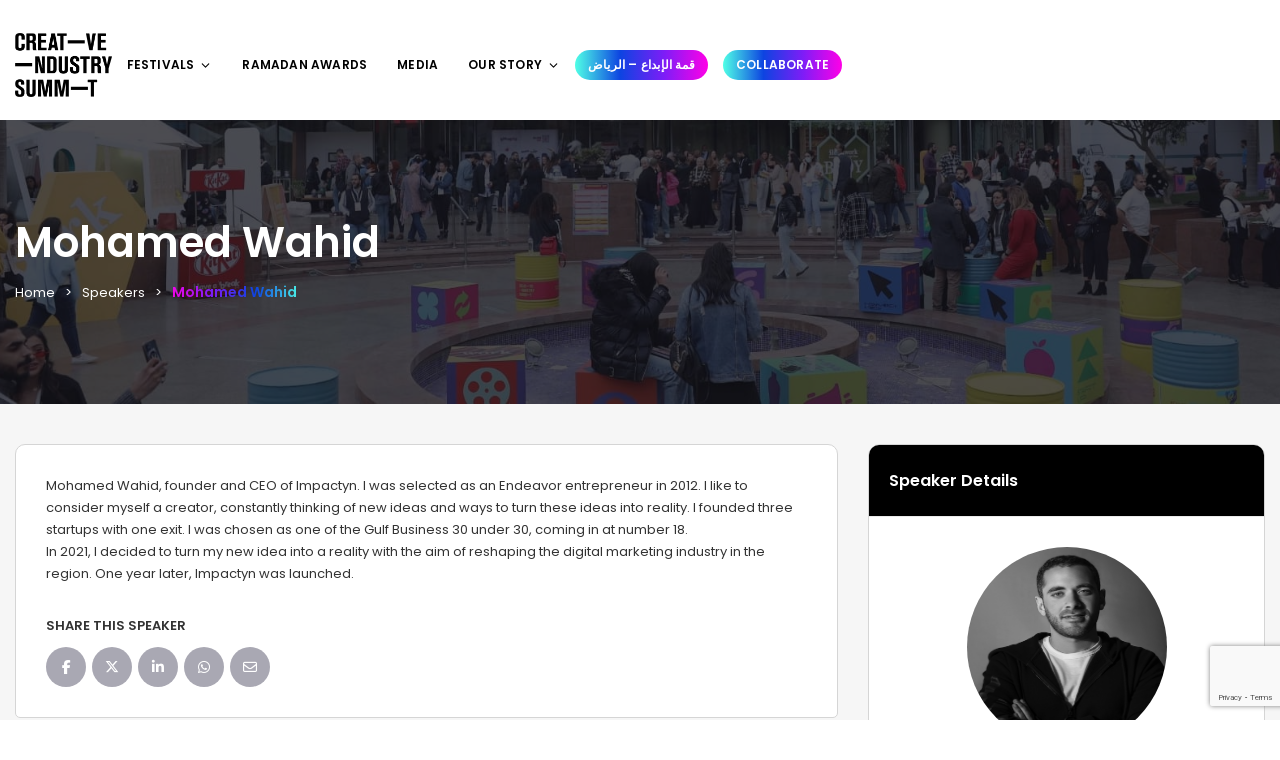

--- FILE ---
content_type: text/html; charset=utf-8
request_url: https://www.google.com/recaptcha/api2/anchor?ar=1&k=6LeucpYpAAAAAACQp2pwaMUyvkF1pDaHOSVIAR5A&co=aHR0cHM6Ly9jcmVhdGl2ZWluZG1lbmEuY29tOjQ0Mw..&hl=en&v=N67nZn4AqZkNcbeMu4prBgzg&size=invisible&anchor-ms=20000&execute-ms=30000&cb=mrjgbro7g7vh
body_size: 48818
content:
<!DOCTYPE HTML><html dir="ltr" lang="en"><head><meta http-equiv="Content-Type" content="text/html; charset=UTF-8">
<meta http-equiv="X-UA-Compatible" content="IE=edge">
<title>reCAPTCHA</title>
<style type="text/css">
/* cyrillic-ext */
@font-face {
  font-family: 'Roboto';
  font-style: normal;
  font-weight: 400;
  font-stretch: 100%;
  src: url(//fonts.gstatic.com/s/roboto/v48/KFO7CnqEu92Fr1ME7kSn66aGLdTylUAMa3GUBHMdazTgWw.woff2) format('woff2');
  unicode-range: U+0460-052F, U+1C80-1C8A, U+20B4, U+2DE0-2DFF, U+A640-A69F, U+FE2E-FE2F;
}
/* cyrillic */
@font-face {
  font-family: 'Roboto';
  font-style: normal;
  font-weight: 400;
  font-stretch: 100%;
  src: url(//fonts.gstatic.com/s/roboto/v48/KFO7CnqEu92Fr1ME7kSn66aGLdTylUAMa3iUBHMdazTgWw.woff2) format('woff2');
  unicode-range: U+0301, U+0400-045F, U+0490-0491, U+04B0-04B1, U+2116;
}
/* greek-ext */
@font-face {
  font-family: 'Roboto';
  font-style: normal;
  font-weight: 400;
  font-stretch: 100%;
  src: url(//fonts.gstatic.com/s/roboto/v48/KFO7CnqEu92Fr1ME7kSn66aGLdTylUAMa3CUBHMdazTgWw.woff2) format('woff2');
  unicode-range: U+1F00-1FFF;
}
/* greek */
@font-face {
  font-family: 'Roboto';
  font-style: normal;
  font-weight: 400;
  font-stretch: 100%;
  src: url(//fonts.gstatic.com/s/roboto/v48/KFO7CnqEu92Fr1ME7kSn66aGLdTylUAMa3-UBHMdazTgWw.woff2) format('woff2');
  unicode-range: U+0370-0377, U+037A-037F, U+0384-038A, U+038C, U+038E-03A1, U+03A3-03FF;
}
/* math */
@font-face {
  font-family: 'Roboto';
  font-style: normal;
  font-weight: 400;
  font-stretch: 100%;
  src: url(//fonts.gstatic.com/s/roboto/v48/KFO7CnqEu92Fr1ME7kSn66aGLdTylUAMawCUBHMdazTgWw.woff2) format('woff2');
  unicode-range: U+0302-0303, U+0305, U+0307-0308, U+0310, U+0312, U+0315, U+031A, U+0326-0327, U+032C, U+032F-0330, U+0332-0333, U+0338, U+033A, U+0346, U+034D, U+0391-03A1, U+03A3-03A9, U+03B1-03C9, U+03D1, U+03D5-03D6, U+03F0-03F1, U+03F4-03F5, U+2016-2017, U+2034-2038, U+203C, U+2040, U+2043, U+2047, U+2050, U+2057, U+205F, U+2070-2071, U+2074-208E, U+2090-209C, U+20D0-20DC, U+20E1, U+20E5-20EF, U+2100-2112, U+2114-2115, U+2117-2121, U+2123-214F, U+2190, U+2192, U+2194-21AE, U+21B0-21E5, U+21F1-21F2, U+21F4-2211, U+2213-2214, U+2216-22FF, U+2308-230B, U+2310, U+2319, U+231C-2321, U+2336-237A, U+237C, U+2395, U+239B-23B7, U+23D0, U+23DC-23E1, U+2474-2475, U+25AF, U+25B3, U+25B7, U+25BD, U+25C1, U+25CA, U+25CC, U+25FB, U+266D-266F, U+27C0-27FF, U+2900-2AFF, U+2B0E-2B11, U+2B30-2B4C, U+2BFE, U+3030, U+FF5B, U+FF5D, U+1D400-1D7FF, U+1EE00-1EEFF;
}
/* symbols */
@font-face {
  font-family: 'Roboto';
  font-style: normal;
  font-weight: 400;
  font-stretch: 100%;
  src: url(//fonts.gstatic.com/s/roboto/v48/KFO7CnqEu92Fr1ME7kSn66aGLdTylUAMaxKUBHMdazTgWw.woff2) format('woff2');
  unicode-range: U+0001-000C, U+000E-001F, U+007F-009F, U+20DD-20E0, U+20E2-20E4, U+2150-218F, U+2190, U+2192, U+2194-2199, U+21AF, U+21E6-21F0, U+21F3, U+2218-2219, U+2299, U+22C4-22C6, U+2300-243F, U+2440-244A, U+2460-24FF, U+25A0-27BF, U+2800-28FF, U+2921-2922, U+2981, U+29BF, U+29EB, U+2B00-2BFF, U+4DC0-4DFF, U+FFF9-FFFB, U+10140-1018E, U+10190-1019C, U+101A0, U+101D0-101FD, U+102E0-102FB, U+10E60-10E7E, U+1D2C0-1D2D3, U+1D2E0-1D37F, U+1F000-1F0FF, U+1F100-1F1AD, U+1F1E6-1F1FF, U+1F30D-1F30F, U+1F315, U+1F31C, U+1F31E, U+1F320-1F32C, U+1F336, U+1F378, U+1F37D, U+1F382, U+1F393-1F39F, U+1F3A7-1F3A8, U+1F3AC-1F3AF, U+1F3C2, U+1F3C4-1F3C6, U+1F3CA-1F3CE, U+1F3D4-1F3E0, U+1F3ED, U+1F3F1-1F3F3, U+1F3F5-1F3F7, U+1F408, U+1F415, U+1F41F, U+1F426, U+1F43F, U+1F441-1F442, U+1F444, U+1F446-1F449, U+1F44C-1F44E, U+1F453, U+1F46A, U+1F47D, U+1F4A3, U+1F4B0, U+1F4B3, U+1F4B9, U+1F4BB, U+1F4BF, U+1F4C8-1F4CB, U+1F4D6, U+1F4DA, U+1F4DF, U+1F4E3-1F4E6, U+1F4EA-1F4ED, U+1F4F7, U+1F4F9-1F4FB, U+1F4FD-1F4FE, U+1F503, U+1F507-1F50B, U+1F50D, U+1F512-1F513, U+1F53E-1F54A, U+1F54F-1F5FA, U+1F610, U+1F650-1F67F, U+1F687, U+1F68D, U+1F691, U+1F694, U+1F698, U+1F6AD, U+1F6B2, U+1F6B9-1F6BA, U+1F6BC, U+1F6C6-1F6CF, U+1F6D3-1F6D7, U+1F6E0-1F6EA, U+1F6F0-1F6F3, U+1F6F7-1F6FC, U+1F700-1F7FF, U+1F800-1F80B, U+1F810-1F847, U+1F850-1F859, U+1F860-1F887, U+1F890-1F8AD, U+1F8B0-1F8BB, U+1F8C0-1F8C1, U+1F900-1F90B, U+1F93B, U+1F946, U+1F984, U+1F996, U+1F9E9, U+1FA00-1FA6F, U+1FA70-1FA7C, U+1FA80-1FA89, U+1FA8F-1FAC6, U+1FACE-1FADC, U+1FADF-1FAE9, U+1FAF0-1FAF8, U+1FB00-1FBFF;
}
/* vietnamese */
@font-face {
  font-family: 'Roboto';
  font-style: normal;
  font-weight: 400;
  font-stretch: 100%;
  src: url(//fonts.gstatic.com/s/roboto/v48/KFO7CnqEu92Fr1ME7kSn66aGLdTylUAMa3OUBHMdazTgWw.woff2) format('woff2');
  unicode-range: U+0102-0103, U+0110-0111, U+0128-0129, U+0168-0169, U+01A0-01A1, U+01AF-01B0, U+0300-0301, U+0303-0304, U+0308-0309, U+0323, U+0329, U+1EA0-1EF9, U+20AB;
}
/* latin-ext */
@font-face {
  font-family: 'Roboto';
  font-style: normal;
  font-weight: 400;
  font-stretch: 100%;
  src: url(//fonts.gstatic.com/s/roboto/v48/KFO7CnqEu92Fr1ME7kSn66aGLdTylUAMa3KUBHMdazTgWw.woff2) format('woff2');
  unicode-range: U+0100-02BA, U+02BD-02C5, U+02C7-02CC, U+02CE-02D7, U+02DD-02FF, U+0304, U+0308, U+0329, U+1D00-1DBF, U+1E00-1E9F, U+1EF2-1EFF, U+2020, U+20A0-20AB, U+20AD-20C0, U+2113, U+2C60-2C7F, U+A720-A7FF;
}
/* latin */
@font-face {
  font-family: 'Roboto';
  font-style: normal;
  font-weight: 400;
  font-stretch: 100%;
  src: url(//fonts.gstatic.com/s/roboto/v48/KFO7CnqEu92Fr1ME7kSn66aGLdTylUAMa3yUBHMdazQ.woff2) format('woff2');
  unicode-range: U+0000-00FF, U+0131, U+0152-0153, U+02BB-02BC, U+02C6, U+02DA, U+02DC, U+0304, U+0308, U+0329, U+2000-206F, U+20AC, U+2122, U+2191, U+2193, U+2212, U+2215, U+FEFF, U+FFFD;
}
/* cyrillic-ext */
@font-face {
  font-family: 'Roboto';
  font-style: normal;
  font-weight: 500;
  font-stretch: 100%;
  src: url(//fonts.gstatic.com/s/roboto/v48/KFO7CnqEu92Fr1ME7kSn66aGLdTylUAMa3GUBHMdazTgWw.woff2) format('woff2');
  unicode-range: U+0460-052F, U+1C80-1C8A, U+20B4, U+2DE0-2DFF, U+A640-A69F, U+FE2E-FE2F;
}
/* cyrillic */
@font-face {
  font-family: 'Roboto';
  font-style: normal;
  font-weight: 500;
  font-stretch: 100%;
  src: url(//fonts.gstatic.com/s/roboto/v48/KFO7CnqEu92Fr1ME7kSn66aGLdTylUAMa3iUBHMdazTgWw.woff2) format('woff2');
  unicode-range: U+0301, U+0400-045F, U+0490-0491, U+04B0-04B1, U+2116;
}
/* greek-ext */
@font-face {
  font-family: 'Roboto';
  font-style: normal;
  font-weight: 500;
  font-stretch: 100%;
  src: url(//fonts.gstatic.com/s/roboto/v48/KFO7CnqEu92Fr1ME7kSn66aGLdTylUAMa3CUBHMdazTgWw.woff2) format('woff2');
  unicode-range: U+1F00-1FFF;
}
/* greek */
@font-face {
  font-family: 'Roboto';
  font-style: normal;
  font-weight: 500;
  font-stretch: 100%;
  src: url(//fonts.gstatic.com/s/roboto/v48/KFO7CnqEu92Fr1ME7kSn66aGLdTylUAMa3-UBHMdazTgWw.woff2) format('woff2');
  unicode-range: U+0370-0377, U+037A-037F, U+0384-038A, U+038C, U+038E-03A1, U+03A3-03FF;
}
/* math */
@font-face {
  font-family: 'Roboto';
  font-style: normal;
  font-weight: 500;
  font-stretch: 100%;
  src: url(//fonts.gstatic.com/s/roboto/v48/KFO7CnqEu92Fr1ME7kSn66aGLdTylUAMawCUBHMdazTgWw.woff2) format('woff2');
  unicode-range: U+0302-0303, U+0305, U+0307-0308, U+0310, U+0312, U+0315, U+031A, U+0326-0327, U+032C, U+032F-0330, U+0332-0333, U+0338, U+033A, U+0346, U+034D, U+0391-03A1, U+03A3-03A9, U+03B1-03C9, U+03D1, U+03D5-03D6, U+03F0-03F1, U+03F4-03F5, U+2016-2017, U+2034-2038, U+203C, U+2040, U+2043, U+2047, U+2050, U+2057, U+205F, U+2070-2071, U+2074-208E, U+2090-209C, U+20D0-20DC, U+20E1, U+20E5-20EF, U+2100-2112, U+2114-2115, U+2117-2121, U+2123-214F, U+2190, U+2192, U+2194-21AE, U+21B0-21E5, U+21F1-21F2, U+21F4-2211, U+2213-2214, U+2216-22FF, U+2308-230B, U+2310, U+2319, U+231C-2321, U+2336-237A, U+237C, U+2395, U+239B-23B7, U+23D0, U+23DC-23E1, U+2474-2475, U+25AF, U+25B3, U+25B7, U+25BD, U+25C1, U+25CA, U+25CC, U+25FB, U+266D-266F, U+27C0-27FF, U+2900-2AFF, U+2B0E-2B11, U+2B30-2B4C, U+2BFE, U+3030, U+FF5B, U+FF5D, U+1D400-1D7FF, U+1EE00-1EEFF;
}
/* symbols */
@font-face {
  font-family: 'Roboto';
  font-style: normal;
  font-weight: 500;
  font-stretch: 100%;
  src: url(//fonts.gstatic.com/s/roboto/v48/KFO7CnqEu92Fr1ME7kSn66aGLdTylUAMaxKUBHMdazTgWw.woff2) format('woff2');
  unicode-range: U+0001-000C, U+000E-001F, U+007F-009F, U+20DD-20E0, U+20E2-20E4, U+2150-218F, U+2190, U+2192, U+2194-2199, U+21AF, U+21E6-21F0, U+21F3, U+2218-2219, U+2299, U+22C4-22C6, U+2300-243F, U+2440-244A, U+2460-24FF, U+25A0-27BF, U+2800-28FF, U+2921-2922, U+2981, U+29BF, U+29EB, U+2B00-2BFF, U+4DC0-4DFF, U+FFF9-FFFB, U+10140-1018E, U+10190-1019C, U+101A0, U+101D0-101FD, U+102E0-102FB, U+10E60-10E7E, U+1D2C0-1D2D3, U+1D2E0-1D37F, U+1F000-1F0FF, U+1F100-1F1AD, U+1F1E6-1F1FF, U+1F30D-1F30F, U+1F315, U+1F31C, U+1F31E, U+1F320-1F32C, U+1F336, U+1F378, U+1F37D, U+1F382, U+1F393-1F39F, U+1F3A7-1F3A8, U+1F3AC-1F3AF, U+1F3C2, U+1F3C4-1F3C6, U+1F3CA-1F3CE, U+1F3D4-1F3E0, U+1F3ED, U+1F3F1-1F3F3, U+1F3F5-1F3F7, U+1F408, U+1F415, U+1F41F, U+1F426, U+1F43F, U+1F441-1F442, U+1F444, U+1F446-1F449, U+1F44C-1F44E, U+1F453, U+1F46A, U+1F47D, U+1F4A3, U+1F4B0, U+1F4B3, U+1F4B9, U+1F4BB, U+1F4BF, U+1F4C8-1F4CB, U+1F4D6, U+1F4DA, U+1F4DF, U+1F4E3-1F4E6, U+1F4EA-1F4ED, U+1F4F7, U+1F4F9-1F4FB, U+1F4FD-1F4FE, U+1F503, U+1F507-1F50B, U+1F50D, U+1F512-1F513, U+1F53E-1F54A, U+1F54F-1F5FA, U+1F610, U+1F650-1F67F, U+1F687, U+1F68D, U+1F691, U+1F694, U+1F698, U+1F6AD, U+1F6B2, U+1F6B9-1F6BA, U+1F6BC, U+1F6C6-1F6CF, U+1F6D3-1F6D7, U+1F6E0-1F6EA, U+1F6F0-1F6F3, U+1F6F7-1F6FC, U+1F700-1F7FF, U+1F800-1F80B, U+1F810-1F847, U+1F850-1F859, U+1F860-1F887, U+1F890-1F8AD, U+1F8B0-1F8BB, U+1F8C0-1F8C1, U+1F900-1F90B, U+1F93B, U+1F946, U+1F984, U+1F996, U+1F9E9, U+1FA00-1FA6F, U+1FA70-1FA7C, U+1FA80-1FA89, U+1FA8F-1FAC6, U+1FACE-1FADC, U+1FADF-1FAE9, U+1FAF0-1FAF8, U+1FB00-1FBFF;
}
/* vietnamese */
@font-face {
  font-family: 'Roboto';
  font-style: normal;
  font-weight: 500;
  font-stretch: 100%;
  src: url(//fonts.gstatic.com/s/roboto/v48/KFO7CnqEu92Fr1ME7kSn66aGLdTylUAMa3OUBHMdazTgWw.woff2) format('woff2');
  unicode-range: U+0102-0103, U+0110-0111, U+0128-0129, U+0168-0169, U+01A0-01A1, U+01AF-01B0, U+0300-0301, U+0303-0304, U+0308-0309, U+0323, U+0329, U+1EA0-1EF9, U+20AB;
}
/* latin-ext */
@font-face {
  font-family: 'Roboto';
  font-style: normal;
  font-weight: 500;
  font-stretch: 100%;
  src: url(//fonts.gstatic.com/s/roboto/v48/KFO7CnqEu92Fr1ME7kSn66aGLdTylUAMa3KUBHMdazTgWw.woff2) format('woff2');
  unicode-range: U+0100-02BA, U+02BD-02C5, U+02C7-02CC, U+02CE-02D7, U+02DD-02FF, U+0304, U+0308, U+0329, U+1D00-1DBF, U+1E00-1E9F, U+1EF2-1EFF, U+2020, U+20A0-20AB, U+20AD-20C0, U+2113, U+2C60-2C7F, U+A720-A7FF;
}
/* latin */
@font-face {
  font-family: 'Roboto';
  font-style: normal;
  font-weight: 500;
  font-stretch: 100%;
  src: url(//fonts.gstatic.com/s/roboto/v48/KFO7CnqEu92Fr1ME7kSn66aGLdTylUAMa3yUBHMdazQ.woff2) format('woff2');
  unicode-range: U+0000-00FF, U+0131, U+0152-0153, U+02BB-02BC, U+02C6, U+02DA, U+02DC, U+0304, U+0308, U+0329, U+2000-206F, U+20AC, U+2122, U+2191, U+2193, U+2212, U+2215, U+FEFF, U+FFFD;
}
/* cyrillic-ext */
@font-face {
  font-family: 'Roboto';
  font-style: normal;
  font-weight: 900;
  font-stretch: 100%;
  src: url(//fonts.gstatic.com/s/roboto/v48/KFO7CnqEu92Fr1ME7kSn66aGLdTylUAMa3GUBHMdazTgWw.woff2) format('woff2');
  unicode-range: U+0460-052F, U+1C80-1C8A, U+20B4, U+2DE0-2DFF, U+A640-A69F, U+FE2E-FE2F;
}
/* cyrillic */
@font-face {
  font-family: 'Roboto';
  font-style: normal;
  font-weight: 900;
  font-stretch: 100%;
  src: url(//fonts.gstatic.com/s/roboto/v48/KFO7CnqEu92Fr1ME7kSn66aGLdTylUAMa3iUBHMdazTgWw.woff2) format('woff2');
  unicode-range: U+0301, U+0400-045F, U+0490-0491, U+04B0-04B1, U+2116;
}
/* greek-ext */
@font-face {
  font-family: 'Roboto';
  font-style: normal;
  font-weight: 900;
  font-stretch: 100%;
  src: url(//fonts.gstatic.com/s/roboto/v48/KFO7CnqEu92Fr1ME7kSn66aGLdTylUAMa3CUBHMdazTgWw.woff2) format('woff2');
  unicode-range: U+1F00-1FFF;
}
/* greek */
@font-face {
  font-family: 'Roboto';
  font-style: normal;
  font-weight: 900;
  font-stretch: 100%;
  src: url(//fonts.gstatic.com/s/roboto/v48/KFO7CnqEu92Fr1ME7kSn66aGLdTylUAMa3-UBHMdazTgWw.woff2) format('woff2');
  unicode-range: U+0370-0377, U+037A-037F, U+0384-038A, U+038C, U+038E-03A1, U+03A3-03FF;
}
/* math */
@font-face {
  font-family: 'Roboto';
  font-style: normal;
  font-weight: 900;
  font-stretch: 100%;
  src: url(//fonts.gstatic.com/s/roboto/v48/KFO7CnqEu92Fr1ME7kSn66aGLdTylUAMawCUBHMdazTgWw.woff2) format('woff2');
  unicode-range: U+0302-0303, U+0305, U+0307-0308, U+0310, U+0312, U+0315, U+031A, U+0326-0327, U+032C, U+032F-0330, U+0332-0333, U+0338, U+033A, U+0346, U+034D, U+0391-03A1, U+03A3-03A9, U+03B1-03C9, U+03D1, U+03D5-03D6, U+03F0-03F1, U+03F4-03F5, U+2016-2017, U+2034-2038, U+203C, U+2040, U+2043, U+2047, U+2050, U+2057, U+205F, U+2070-2071, U+2074-208E, U+2090-209C, U+20D0-20DC, U+20E1, U+20E5-20EF, U+2100-2112, U+2114-2115, U+2117-2121, U+2123-214F, U+2190, U+2192, U+2194-21AE, U+21B0-21E5, U+21F1-21F2, U+21F4-2211, U+2213-2214, U+2216-22FF, U+2308-230B, U+2310, U+2319, U+231C-2321, U+2336-237A, U+237C, U+2395, U+239B-23B7, U+23D0, U+23DC-23E1, U+2474-2475, U+25AF, U+25B3, U+25B7, U+25BD, U+25C1, U+25CA, U+25CC, U+25FB, U+266D-266F, U+27C0-27FF, U+2900-2AFF, U+2B0E-2B11, U+2B30-2B4C, U+2BFE, U+3030, U+FF5B, U+FF5D, U+1D400-1D7FF, U+1EE00-1EEFF;
}
/* symbols */
@font-face {
  font-family: 'Roboto';
  font-style: normal;
  font-weight: 900;
  font-stretch: 100%;
  src: url(//fonts.gstatic.com/s/roboto/v48/KFO7CnqEu92Fr1ME7kSn66aGLdTylUAMaxKUBHMdazTgWw.woff2) format('woff2');
  unicode-range: U+0001-000C, U+000E-001F, U+007F-009F, U+20DD-20E0, U+20E2-20E4, U+2150-218F, U+2190, U+2192, U+2194-2199, U+21AF, U+21E6-21F0, U+21F3, U+2218-2219, U+2299, U+22C4-22C6, U+2300-243F, U+2440-244A, U+2460-24FF, U+25A0-27BF, U+2800-28FF, U+2921-2922, U+2981, U+29BF, U+29EB, U+2B00-2BFF, U+4DC0-4DFF, U+FFF9-FFFB, U+10140-1018E, U+10190-1019C, U+101A0, U+101D0-101FD, U+102E0-102FB, U+10E60-10E7E, U+1D2C0-1D2D3, U+1D2E0-1D37F, U+1F000-1F0FF, U+1F100-1F1AD, U+1F1E6-1F1FF, U+1F30D-1F30F, U+1F315, U+1F31C, U+1F31E, U+1F320-1F32C, U+1F336, U+1F378, U+1F37D, U+1F382, U+1F393-1F39F, U+1F3A7-1F3A8, U+1F3AC-1F3AF, U+1F3C2, U+1F3C4-1F3C6, U+1F3CA-1F3CE, U+1F3D4-1F3E0, U+1F3ED, U+1F3F1-1F3F3, U+1F3F5-1F3F7, U+1F408, U+1F415, U+1F41F, U+1F426, U+1F43F, U+1F441-1F442, U+1F444, U+1F446-1F449, U+1F44C-1F44E, U+1F453, U+1F46A, U+1F47D, U+1F4A3, U+1F4B0, U+1F4B3, U+1F4B9, U+1F4BB, U+1F4BF, U+1F4C8-1F4CB, U+1F4D6, U+1F4DA, U+1F4DF, U+1F4E3-1F4E6, U+1F4EA-1F4ED, U+1F4F7, U+1F4F9-1F4FB, U+1F4FD-1F4FE, U+1F503, U+1F507-1F50B, U+1F50D, U+1F512-1F513, U+1F53E-1F54A, U+1F54F-1F5FA, U+1F610, U+1F650-1F67F, U+1F687, U+1F68D, U+1F691, U+1F694, U+1F698, U+1F6AD, U+1F6B2, U+1F6B9-1F6BA, U+1F6BC, U+1F6C6-1F6CF, U+1F6D3-1F6D7, U+1F6E0-1F6EA, U+1F6F0-1F6F3, U+1F6F7-1F6FC, U+1F700-1F7FF, U+1F800-1F80B, U+1F810-1F847, U+1F850-1F859, U+1F860-1F887, U+1F890-1F8AD, U+1F8B0-1F8BB, U+1F8C0-1F8C1, U+1F900-1F90B, U+1F93B, U+1F946, U+1F984, U+1F996, U+1F9E9, U+1FA00-1FA6F, U+1FA70-1FA7C, U+1FA80-1FA89, U+1FA8F-1FAC6, U+1FACE-1FADC, U+1FADF-1FAE9, U+1FAF0-1FAF8, U+1FB00-1FBFF;
}
/* vietnamese */
@font-face {
  font-family: 'Roboto';
  font-style: normal;
  font-weight: 900;
  font-stretch: 100%;
  src: url(//fonts.gstatic.com/s/roboto/v48/KFO7CnqEu92Fr1ME7kSn66aGLdTylUAMa3OUBHMdazTgWw.woff2) format('woff2');
  unicode-range: U+0102-0103, U+0110-0111, U+0128-0129, U+0168-0169, U+01A0-01A1, U+01AF-01B0, U+0300-0301, U+0303-0304, U+0308-0309, U+0323, U+0329, U+1EA0-1EF9, U+20AB;
}
/* latin-ext */
@font-face {
  font-family: 'Roboto';
  font-style: normal;
  font-weight: 900;
  font-stretch: 100%;
  src: url(//fonts.gstatic.com/s/roboto/v48/KFO7CnqEu92Fr1ME7kSn66aGLdTylUAMa3KUBHMdazTgWw.woff2) format('woff2');
  unicode-range: U+0100-02BA, U+02BD-02C5, U+02C7-02CC, U+02CE-02D7, U+02DD-02FF, U+0304, U+0308, U+0329, U+1D00-1DBF, U+1E00-1E9F, U+1EF2-1EFF, U+2020, U+20A0-20AB, U+20AD-20C0, U+2113, U+2C60-2C7F, U+A720-A7FF;
}
/* latin */
@font-face {
  font-family: 'Roboto';
  font-style: normal;
  font-weight: 900;
  font-stretch: 100%;
  src: url(//fonts.gstatic.com/s/roboto/v48/KFO7CnqEu92Fr1ME7kSn66aGLdTylUAMa3yUBHMdazQ.woff2) format('woff2');
  unicode-range: U+0000-00FF, U+0131, U+0152-0153, U+02BB-02BC, U+02C6, U+02DA, U+02DC, U+0304, U+0308, U+0329, U+2000-206F, U+20AC, U+2122, U+2191, U+2193, U+2212, U+2215, U+FEFF, U+FFFD;
}

</style>
<link rel="stylesheet" type="text/css" href="https://www.gstatic.com/recaptcha/releases/N67nZn4AqZkNcbeMu4prBgzg/styles__ltr.css">
<script nonce="DNwFRITLkRQ_qldNp_G6FQ" type="text/javascript">window['__recaptcha_api'] = 'https://www.google.com/recaptcha/api2/';</script>
<script type="text/javascript" src="https://www.gstatic.com/recaptcha/releases/N67nZn4AqZkNcbeMu4prBgzg/recaptcha__en.js" nonce="DNwFRITLkRQ_qldNp_G6FQ">
      
    </script></head>
<body><div id="rc-anchor-alert" class="rc-anchor-alert"></div>
<input type="hidden" id="recaptcha-token" value="[base64]">
<script type="text/javascript" nonce="DNwFRITLkRQ_qldNp_G6FQ">
      recaptcha.anchor.Main.init("[\x22ainput\x22,[\x22bgdata\x22,\x22\x22,\[base64]/[base64]/MjU1Ong/[base64]/[base64]/[base64]/[base64]/[base64]/[base64]/[base64]/[base64]/[base64]/[base64]/[base64]/[base64]/[base64]/[base64]/[base64]\\u003d\x22,\[base64]\x22,\[base64]/[base64]/DgMKoXxRFw7ZvNx1sDQ/[base64]/wpjDjMOeF8OUw4fClkwKwqxKZMK7w4/DhMOOKngkw7fDtVLCocOfMD/DsMK4wozDpMOOwpXDsy7Dn8OFw4rCpFQsMmYpexhBBsKRC0tPSVpUJCLClR/DpR1Xw6fDjysKYMOCw6I0wpbCkjHDvyLDnMKlwpJLC0UUU8KIWUXCtsOlNDXDq8OFw71lwpgRMMOow793WcOURghdTcKVw5/CqG1Qw4PCsyHDlXPCnVjDqsOYwqJ5w7nClgPDhQRiw4kFw5nDvMOWw7g4XmLDoMKyaxdbZURgwqNFLnPClMOMYcKALzhQwqBJwpdXEcOIZsOUw5/[base64]/[base64]/[base64]/DmcOCwp9pwpvDpMKUwo3DucKjZcOCDAAkwoIZfMKIesO8RTwswrYFGgXDsGoUDFQ4w5DCssK7wrRfwoXDncOnVjTCpyHCrsKuL8O2w6LCokHCi8OpPMOJFsOKZS5mwqQHasKJAsO/AcKqwrDDjHPDo8Obw6YqPMOGF2nDkGIMwrc9RsOZMw4BRMObwq9lfnXCi0jCiFnChw/Cp2phw7kGw4/[base64]/[base64]/Ds8KrGn3DkEzDtwwnwqXCvsK2w7smwrPDjcK9D8KSw77CjcK8wpUpbcKpw6vCminCnF/CrD/DtiLCo8KyE8Kxw5nCnsOvwo/CncOUwofDrDHCl8OVIsOWaUXCuMODFMKow4cvKkdiKcO9B8KlcAcUd0LCncKbwo3CuMKqwoQkw5tGGBbDgF/DsgrDq8O/wqjDm1Qbw598Uycbw53DqnXDmhd9GVjDoh1ww7fDshrCosKWwozDrRPCqMOvw6R5w6Igw6tnwrbCisKUw47DumA0TwdmETsSwrvCncOzwqbDjsO7wqnDu2zCny8bVAV9DMKaBlPDpSRAw4/CvcK8dsOjwrh/QsK/wqXCtcKGwroYw5DDv8O1w5bDssKjfsKsYizCosKfw5fCuCTDmDXDtMKFw6HDkRJowowww51swrjDisOHfDJHQSLDiMKbMmrCssOqw4LCgkBqw7XCkXnDjsK9wpHDnFDDvQQYHQAjwqvDqhzCrnlDCsOxwqklRDjDmwkjcMK5w7/DsXB5wp/Ck8OUNTnCllzDlMKGS8O4XGPDgcOMDgICAkVab3Mbwq7DsxfDmQ0AwqnCrBTDnGNWB8OBwr3DuG/CgVgVw5nCnsOtJC/DpMOzOcO2fnQUcGjDhSAbw75ewprDpivDiQQRwp3DmcKqW8KgPcO3w47Dh8O5w4lNGcKJDsKDIG7Ch1jDiE8aWivCoMOJwqgKU3BYw4nDq102UGLCtGMZEcKbXUx8w7/CmC3Cp3k8w6ZQwplNHC3DusK2KnURJRVYw7LDpy5twrvDkcKgeAHDvMORw6rDvXfCl2nCv8KqwqnDhMKmw4YYX8OgwpXCjV/CnFnCqV/CrCN5wrQxw5TDkQvDoRcjD8KqY8K3wq1uw5pjDSDCmAlswq9YA8KCHCdbwqMJwoZTwqlDw5bDnsOow6vDssKUwoIAw6Nyw5bDq8KRQHjCmMOcMMOlwpdmVsKOel0swrp4w5rCicKBBTx9w6oJw7zCnENow45XAxdQf8KPCg/DhcK+wrDDgD/CjDk7B2c8H8OCRsOjwrrDuntfVlrCjsOJOMODfBlHJQsqw7HCuQ4vC29Cw6rDrcODw5V7w7jDuCowTS83w5/DgzEgwqHDvsOjw7gmw412DSDCmMOXecOmw6QkAMKOw4BQcQPDj8O7UsOHT8ONfTfCkzDCixTDlTjCisKaG8OmcMOIKUbCvxzDvg/Ci8OiwqrCs8OZw5QQTMOvw5oaMlHDohPDhTjCkEjCtgAWTgDDv8Oww6TDi8KowrfDg011UnLCoFFTTcKiw5/Dq8KOw5/Dvi3Dk00YSUoLImBlWGTDg0/CmcK3wrnCicKjAMOLwrbDv8O+S0jDuFfDoyrDuMO9IsOwwqrDpcKNw6/DpcOhXTtIwodgwpXDgE8jwrfCvcO3w5I2w7tCwoLCpMKGSRrDsEvDt8OHwqoAw5Q+O8Kvw5rCm0/[base64]/HWoHw53DvsO2wrDCp8KOMzUBHMOWM8Kww5zDlcKTLsK9G8OTwplkPsKzMcKMVcKKNsOWT8K/wo3Cmjg1wp1nX8OtQSgaZ8KmwrTDjhvChSpgw7bCqkXCncKiw6rDsS/[base64]/Cm8OSGMKxw4DDnsOROF0jRg8pVMK0TMOBw4DDomLCjAQowpLCjcK5w6jDhTrDmGbDgRjDs2HCoWQ4w7UGwqIuw6FSwoXDvC4cw5FzwovCjMOWMMK0w7kPNMKNw7DDlyPCp15Db3BVMsOgS1fChMKBw65XUyLDlsKbcMKsCA0vwpMGYSh6MzlowrE/Uzkbw4Mhw41DE8Oqw7tSVMOuwp/ClF17aMKhwoDCicOeacOHVcO6enLDs8K9wrYCw45Aw6ZdcsOqw41CwpPCoMKGHMO5a13Cp8KxwonDoMOBY8OcJ8Opw54UwrlCEhs8wrfDm8KCwrzDgDfDrsOZw5BAwp/DvmDCijJhAcOow7bDpQFKcE/Dg3RqPcK5EcKMP8K2LwzDpB1YwoDCs8OcKxXCkXpmI8KyGsKaw7wtFEPCowVSwojDnhFew4DCkxQJd8OiQsK5KFXCj8Oawp7DlyPDgikBP8OXwoTDt8O/[base64]/wrXCp2slw60NORfCti0rw4XDiy50w4nChlbChQQWIsKtw47Dv3gtwpTDl2xlw7VBIcOZacKXbMOeKsKGN8KdC2Fow5tRw7jDiyENTCZawpTCkcKvOhtewrHDqUQ+wq87w7XCrirCsC/CmVvCmsOLV8O4w40iwpxPw74EIsKpwrPCgE9fasKGKHfDlRTDjcO6LT7DrTxYEUNvSMKGIBNbwqAqwr/DrkVNw77DpMKRw4bCgyFnCcKlwqHDh8OSwrEEwosFDlANbSHCrDbDuCnCuFHCssKaQ8KtwpHDr3HCv3oBw5gDA8K0B13CtcKYw7rCs8KkBsKmdhZdwpx4wr8Ew6JIwp8aasKLCg1nJjBgOMOtFEfChMKbw6Bawp/[base64]/DhsKvbVIrPDjDqMK4wpvDomDCu8OhRMKPJX/CrsKjCkDClRNPOy1hRMKVwoHDjsKuwqvDnAccLsKwKlHCiF8rwoVwwr3Ct8KRCFV9OcKXUMOMXD/DnB7DocObDn54RV4uwovDiETDnXjCqjXDucO9IcKGNsKGwpXCqcKoESJuwqrCkMOTNyRgw6HDnMOMwo3DtMKoR8OiTHJ6w44nwo8HwqfDt8OQwq4PKjLCkMKWw6B0RHYqwrkEJcK/aibCukZDf3Nvw5dEaMOhbcKbw6Ajw7F/[base64]/DsMKuw6jCiMK0OE/CihXDmMO3VsOzEwnCi8KEw6IXwqMYwpXDgnYrwqzClR/Cn8Kowq1KOAl1w5IAwoPDkcOpUmTDlS/CksKLbcKGczNNw63DnHvCnSItc8OWw4FSTMOdenI/[base64]/CrMOcQcOXwrbDjcKEAxozwpLCimQnL8OSwrU3Q8Oiw70WW1dTC8OSF8KcV2jDnC8owoRNw6/[base64]/ZcKzw43CkCDCq8K/TMOcWMO1wqhswr5+MjxEw7jCpWHClMOwOMOVw41Yw7JXGcOgwolSwprDtA1yMBoMZyxsw49nYMKSw5duwrPDgsOww7BTw7TDo2LDjMKuw5fDiH7DvDI9w5MIH2fDo2Bbw6fCrGPDmBDCkMOnwqbCkMK0IMODwrlXwrofc3dfGWtKw6Nsw4/DtGnDpcOPwonDp8K7wqTCksK1ekhAMwYYb2xlAyfDuMK1wpwDw6lRJ8OpS8OLw4jCqsOhGcO5wpHDkXcIR8OrAG/Ct3IJw5TDhV/CnkkzQsO2w7gQw5PCkU5FEyfDkcKOw6sLE8KQw5jDmcODEsOAwpYAcznCsErDiz4yw4nCinluXMKlNifDrB1nw4F5UsKfA8KyK8KlXVkmwo4swqVJw4ccw59Dw6PDhSINVUxmJ8Khwqo7P8O2wqTChMOnF8KQwrnDkVBoXsOfNcKcDGbCpRRSwrJvw4zCulx9RBBmw6/DpiR/wrd0AcOHPMOlHXouPyJEwqHCi2Ffwp3Dv1DCuUnDh8KvF1XChE1UM8OVw7VWw7oSGsOjP0kaRMOXR8KEw75/wo4rIgIVZMOgw7rCjMOqKsKvOTPChMK2IsKTwpvDmcO2w5s0w6XDh8Ouw7lhDzUPwpbDnMOgHSzDtsOiYMOAwr8uAcOwU08KfjfDgcKXY8KNwrrDgcO1bm7ClALDlG7CjDtyRMO9GsOhwpfChcOTwoJGwrhgeX4kGMO/[base64]/[base64]/LCvDr8Ojd1p1HDZuwqhuNBJaKsKywoJDZCZAw5saw4vChQTCrGFdwoR4XxDCp8K/woEMEcORwpgLw63DnGnCsG8jGQjDlcKsBcOdClrDi17DpmIVw4DCmw5OCcKYwpVAei/[base64]/YMORDcKaa8KHOCNTSsOHEARvDVYxwrJHBMObw5bDpsOhwp/CnGjDpzzDr8OPFcKHeFZTwok/MD11BcOVw7Y4HMOuw7HCk8OhLHd+QcKMwpnCuFdXwq/DghvCpQZ5w6JPNHwxw6XDn3tBYkzCuTJww6HCmHfChj8uwq81DMO2wprDrhfDjsONw5NTwq/Dt1FFwrgUQcO1TcKYXcKaWG/DhwZcCXBmHMOaGxE6w6jCrXjDm8K8w6zDr8KZT0cqw5VIwr1WdmUow7bDgzbCjMKYPEnCuw7ColrClMK7J1U5OV0xwq/DgsOaGsK7wrvCkMKiI8KFbsOYYzLCq8OOenXChcOLfy0+w7cDQgoowqwFwo4dOcO2wpcIw63DjsOUwpoIIXHCsUpDEmvDnnHDqsKRw5LDscOnAsOFwpjDgHhMw6xNasKkw6tgd1nClsKkX8Kowpk/woBWdUo/HcK8w4jCncOBN8KZecOkwp3DrjIQw4DChMKgA8KvITbDpU0DwqXCpsKPwqTDjMKDw7pbEMOnw6BHIsO6PVwFwr3DjSYqBnYvIDfDpE7DoBJAbz3DtMOYw5VoVsKbBRpXw6NBcMOFwo9Xw7XChwUYVsOrwrNnSsKnwoYZRUc9w7ZJwqASwpnCiMK9w5/CjFlGw6Y5w5fDvi89YMOvwqJUAcK9GmDDpQPDrmJLWMKNTCTCnSRBNcKMDsOZw67CkBzDmF0GwoILwpMNw7JLw5vCiMOJw6LDmsKjSATDmGQKQWZ3Kxgbwpxrw5oswr90w75SIQ7ClzDCn8KWwoU9wqdewpnCm1g4w6vCti/Do8K5w4bCs1zDgU7Cm8OPM2JeF8KWwolgwozCh8KjwqIjwpolw7s3a8Kyw6nDm8KESkrCsMOVw649w6LDrBg+w5jDqcKmGmY1cynCjgQQUMOxDT/DpcK0wr3DhHLCgsOow5bCscKUwp0XY8KCQcKwOcOrwpzDpXoxwpJ4wo/[base64]/[base64]/woTCocKCfMKgW3tUKcOtw6zDiDbCvmo4wqTDtcOQwoDCocOHw7jDr8KXwoUuw7fCrcK3G8KxwofCkQFRwrgFbCnCpMKUwqzCiMKdOMOGPg3Do8O4DB3DpBnCucKbw544UsKGw6PDhwnDhMKFXS9lOMKsfsOpwq/DvcKHwpE2wrDCpzMgw6XDv8OTw4REEMOQSMKyYnHCpMOcEcOkw7sHNFoCQMKTwoBwwrxhH8KDLsK+w6TCoArCosKOIMO4aFDDksOgfcKNNcOBw4sPwr3CpcO0YjsYR8O/byUjw4xNw4tRURkNYcO0cDJ1fsKvCD/CqjTCo8O0w5FHw7jCtsK9w7HCrMOkZlwlwohGScKnXTbDnMKOw6V2IiA7wpzDp2LCszAadMKdwrt/[base64]/DlBLCvcKewrBqw5JZwqbCkEJ6fcK9HVM3wrpLw58zwqbCs1IcbMKCw6pKwr3DhsO/w4DCljV6CHvDncKnwp4jw7LCu3FnR8OlGcK9w5V7w54seRbDhcK2wq/[base64]/w4rCsGFnc0oFw4skJxDDn8ODwpUGw6Mjwo8pwp/DqsKNEg0bwrB9w5rCo0TDrsO9NMK0CsOUw7/CmMK3T15mwpRVYi0BLMKLwobCoBTDqMOJwqt7BsO2ASMjwovDi1rDoSLCmFXCg8OmwrteW8O9wr/[base64]/Co2Ayw5vDqVBxwr3CqAp3w4vDs29ZXmVreMKYw5QWEMKgJsOtTsO6DMO4RkEawoggJD/DgsOrwozDimDDs3A0w7xTEcOyOMKIwojDkG0Bd8OKw5nCvh1Qw5jDmcK3wrszw5DCg8KSVQfCssOFGk59w7LDisKBw4wxwoU3w5TDhh1jwrrDn18lw5/CvcOIMMKMwoExQMKtwrdBw40Jw7LDuMOHw6QoCcOew6PClcKJw511wrzCtsO6w6/DmWzCmhgMCUfDqGRUVxJ/JsOmUcONw6kAwqdgwoXDjj81wrofwojDgyDCm8K+woDDgcOhVcOhw4l8wopYbG17IMKiwpcaw7DCvsOfwqjCoCvDg8OTIWdabsKmdT5dXyYAeyfDhic/w7PCt1IuDcKfTsOGw43CjlvCt2wnwoI+TsOvEQlxwrNnJFnDlMKwwpBowpJCXlnDtmtWccKMw65fAcOZP33ClMK8wrnDhg/DscO7w4h9w5dscsOnUsOWw6TDpsK1QjLCuMOQw5PCo8OLLgDCgQvDpSd5wpE4wojCpMOxcg/DuivCscOhE3fDm8OIwpZ2c8OEw545wpwnGDV8d8K+ODnCpcO7w4oPw5/[base64]/ClX4edMOVQ8OkwqnCsj4rwoDCssK6w5RUJQHDtFFuHSXDnRUiw5LDllPCqF/[base64]/CjUolw5BxH8KJTmjCpnXDqsOkbljCrlBiw6VTUsKkK8OiaRAEY1XCtU3CjcKZU1TCv0XDqUQCLsKmw7wAw5bCncK+Ril/[base64]/KlZTKMKYwpzDu8KAA0PDmh7DigxhCcORw7bDnMKZw4/Cqn8xw5/Cu8OCdMOKw7cYPlLDgMOmdScKw7DDpjDDpDJKwp1+JkllYGbDmn7CncKTWzvDkMK8w4IWYcKWw73Dq8Ocw4TDncKdw7HCiDHCgWHCpsK7aXXCmsKYS1nDo8KKwoLCrkPCmsKWHiTDqcKmacK5w5LChTrDiB8Gw64NMj3Ck8OEFMKTdsONRcOjcsKbwp4yc1/CrwjDqcObB8KIw5TDuhfCnkkhw6TCn8OwwqTCp8KHEnHCmsONw40+XQDCi8KIe3BQdWHChsKOTAkLMsKXPcOCbsKDw6TCisOEVcOoccO+wpIhS3LCvMO/wpvCh8O4woxXwpfCtmpRJ8O+ZSzCgcOvUSZkwp9Qw6ZFAsKkw48Dw71VwpTDnn3DlsO7dcKqwowTwpB8w6fCrg43w6bDiHfCgMOPw5hRcjpXwoLDvX5Swo1UZ8Kjw5/DqlZ/[base64]/CmRPCqVlLw4XCuA9fwpXDoGJpwpzCiEHDpmrCkMOMBcOpSsOnasK3w6cOwpTDlmbCk8Ozw6FXw4EEP1YIwrZdNXRyw6RmwpdJw7AAw6HCpMOvY8O6wrnDnMKgAsOpJXpaDMKPbzrCrnHDtBfCncKMDsOFNMOnwos/w4nCqlLCisO3wqPDu8OPa0IqwpsvwrrDvMKWw4knE0J8W8KpWg3Ci8O0S3nDksKESMKQeVDDrTEkZMK3w77CniLDk8OUT3syw50dwoUwwqtwH3k+wrBtw7rCkjIFQsOnTsKtwql9dG8/CWXCgD0Dw4PDsF3DnsOScmXCtMKJccOMw5jClsOqD8KIO8O1NUfCncOFEiRrw64DYcKjGsOfwq/Dlic3DVPDrTMhw4pUwrE4Yy0TIcKbX8KmwqIGw7wCw7x2UMOQwpxNw59qQMKvLMOGw5Bww5nCl8OvOAJpGynDg8OSwqTDjsOww4/DlsKCwptXJHbDv8Ojf8OWw4/CggNMOMKBw5pSZ0vCncO4wqXDoAvDp8KiESDDkyrCj0drUcOgHB/DlMO4wrUSw6DDoBshEUA+AcK1wrNJTMKww5c6U0HCkMO8ekTDqcODw41Lw7/ChsK2w6h0WjFsw4PDoDRBw6dDdQUVw6TDlsKDw5vDq8KHwqodwrbCgiQxwoHCjMOQNsKzw71+RcOuLD3CgVDCk8K8w7rColJPR8Kkw54EMHE5cE3CrMOZQ0HDsMKBwqVsw6M7clfDjjg/wpHDs8Kaw7TCk8KZw79YdHhbCRw4JEXChsKmBHElw7XDgwvCqX1nwr46w6ZnwrnDkMOaw7kZw7XCtcOgwqXDgjzDoQXDhg5WwpFANUjCksOuw5DDscK9w7jCqMKiQMO4VsKGwpXDoUfCj8KxwqtOwqrCpWZSw5/DmcKzHjgjwo/CpTTDs1vCl8Oiw73CgEURwr1ywr3Cm8KTC8OFa8OJVCBCdTJCL8Kcwp4Yw5w9SHYsZsOqJV4OAxXCvhxDe8K1Ii46W8KjEV3Dgi3CgCZmw7h9w6jCncK/w4ZGwr/DqwQaMUN8wqjCvsK0w4rCjUPDhw3DucOCwotDw47CtANzwqbCjh3DkcKPw4TDtWAewp8nw5tYw6fDgH3DjHHDnXnCtsKVbz/[base64]/CssKRwo3Cri5Tw7R2wqx2V1Mjw6XDvMK9MhUAD8Opw5lAQ8KJw5XDsTHDlsKxSsKOWcK9dsK3UMKfw5FBwpQOwpM7wrhZwrdKUmLCngXDlC1Owqouw7g+DhnCiMKTwrzCqMOQBUrDnFjDv8KVwrPDqQplw7bCmsKhD8K/HMKCw6zDq3BVwpbCpw3CqsOGwrHCu8KfIMOgFwYtw6bCunUIwoYOwqkWNG4YfXPDiMOywotASTp7w5fCpjfDuBXDozNhGmVHHw4qw4pMw67Cs8OOwqnDgcK2Q8Odw7QZwqsvwqAdwrHDpsOewpzDoMKdOMKIBgcaSUh+DcOGw5tjw5w0wqo8wo/DkCUwJgFMLcK9XMO2WGPDn8OrRD4nwpTCt8OSw7HDgUHDuUHCvMODwq3CpMKzw705wrzDu8Oww67DrSBWKMONwpjDncK5woF3IsKswoDCq8OewqV+BcK8In/DtXMBworCgcOzGlvDqwNQw4hhWgcfRG7Ch8KHWxMnwpRgwo0YRgZ/[base64]/DqMOyIW0NwrLDpW7Cq8O2wqLCu8O1ZxPDrMKswrDCqVjCtEMaw4nDnMK2woIewpcWwr7CjsKmwqPDlXfDlMKSwqHDu3Ziw7JJw78xw4rDtMK8HcKZw683f8OhCsKTD0zCoMKew7cUw7HCk2DCjR4zBSLClEIjwqTDoisqZ3TClw7Cg8OtScKCw48HbADDqcKmOnF4w4/CocOvw6rCh8K6ecOLw4FMLGfCvMOTdGYNw7XCh3DCiMKzw6vCvk/DiHPCrcK0ZFFyGcK8w4AkAmjDjcKqwqohMHLCmsK1aMOKJi0wHMKXWjsROMKIR8KiN3IybMKaw6LDncKTPsKmakorw6jDhhwpw4fCkCDDv8OFw5pyLQTCpcKha8OFD8OGRMKJCwJjw7gaw6/[base64]/CvMOABEIcw48vRThfX8O/w7DCvxcgNsKKwqvCusKHwrvDkDPCp8Odw4/DlMOzdcOCwpvDkMO3acKGwrXCsMKgw60AdsKywqlIw5fDkxdowrtfwpgawq5iZCnDrGB3w7ExM8OJbMKQVcKzw4RcAMKqfsKjwp/Ck8OrRcOYw4PCljw0fWPCiyrDjgDCnsOGwpdcwqN1wqwpMMOqwrdIw5AQC1DDmsKjwrXDocOQw4TDt8Kaw7fCmkjCq8K6wpZaw4oVwq3Ci0zCiWrClnkNM8Ohw6tpw6jDnB3Dh2LChTkpdh/[base64]/DosKVccOSw6F4w6fDmsKNGGg2NMONw7DDqMKGVsOOLRLDhlcfK8OfwpzDjSxtw6E3wqYBQ27Du8OZQArDm156RMOiw4MbNG/Cj1PDm8KfwoTClRvCksKIwplRwqLDgVV2DmpKCGppwoA1wq3CtEPCnhzDphNgw5dCczI6EDDDoMOZDMOaw6EOKCZaeBXDgMK5XEFhc34sesKId8KsLjJWciDCj8OhccKNMmF7Qix0diwWwp3DpTJjL8Kdwq7CiQfCrgpWw6M7wqpQPhQfw7rCqE/CjlzDsMKgw4xmw6AHZ8OVw5UvwrzCosKDMn/DoMOddMO/H8Oiw6bDicODw63Cp2TDtDcrUhLCsTInA0XCucKjw406wo3DhMOgworDqiABwpsuHl/DpzQDwpnDnDDDjUtEwrvDtXnChgbCncK7w6EFAMOXBMKVw4/Ds8Krcn0kw6rDscO2IywWa8OCVjfDrXggw7XDvgh+XcObwoZ4JCnDjVZCw7/DscOBwrkvwrFQwq7Dk8OywoZhEkbCsjM9wrJiw5XDt8KJUMKrwrvDgcKyVU9Cw6gCR8KCIjzCoFpvXAnCvsK/f2vDisKSw4/DpjBYwqXCgcOBwrcYw4/CkcOuw5jCq8KIDcK1eml3RMOww7oERXPCtsK9wpTCskzDkMOVw43DtsOTZE1eSx3CpybCssOfHGLDqhHDiRTDmMKRw7MMw4JRwrzDjMKEwrPCqMKYUWrDnsKPw5V8IgwwwoQ8ZcKlN8KSPcKBwoxIwqrDocOow5RoeMKvwo/[base64]/[base64]/DnsKMBAd6w6fDvcO9wpXDjcOCf3s1QsKrw5ZwDwpMwpNyfcKmbsKxw75SVMKiNhIrX8KkGMK6w5nDpsOWw78FQMKrCw7CpcO6PEnCjMK5wr7Con7DvsOfIU55G8Ovw6LDsEwzw4PCoMOuW8O6w4BySsK0V0HClcKswrfChyTCgF4bwpsSJXtLwo/CgyFSw4dGw5fCvsK8w4/[base64]/w5lgTMKew4LCr8OcFMK2JsO+wpvDskwBOioqwphsTn7DtijDoEN3wo/DmE5rJcOEw47Dr8Kqwqx9w6rDmhJ4KcOSYcOCwp9iw4rDkMOlw7/Co8KIw6jCksKhTDPDiQR4RMOEPlQlfMKMOcKzwqXDj8ObYxbCrXPDnALCgT5IwpFpwoscPMO4woDDrXsCMVJ4wp4JMDxxwrHCh0NKw78nw5xxwqN0AcOja3wtwpPCt0fCnsOSwq/CqMObw5NiIDfDth4Uw4fCgMOYwosHwoUGwq7DnGvDlErChMKkBcKgwrcjPht1J8OsZMKSZRhCVkZ1Y8OnFcOnV8Ozw5thBh9QwoTCqcO+YcO3H8OmwpvCq8Kcw5/CnmPCjmknXsOjR8KtEMOAE8OVKcK5w4J8wpJdwpbDusOISS4IWMKHw5PCslrDvERxFcKaMAYjLmPDgk0ZOAHDugLDusKKw7nCk0NuwqXDukMAYBUlTMKpwqJrw5ZWw5UBI0vClAUaw4hnOkjChBXClRfDusOkwofClQpvXMOGwqDDiMKKJkY3Dn5vwqphfsOcw5/DnERsw4xTeTsswqt6w6DCizUCQSkLw40bKcKvD8Kgwp/[base64]/JcOeMk9+XcOZwrohw7XChSEbfxhww6FDwrbCrDR6wrnDkcOxTSE2HcKrOX/[base64]/[base64]/CsMOIw716Ul8kw7NvGcKzwqttw5EqIcK0PhDDmsOiw4nDvsOpw5bDiQdMwp0pL8K8wq7DkTPDhsKsCMOVw4BBw6Arw6h1wrd1bn3Dg046w6csVsOVw5hNP8KUecOjHmhew4LDlDTChU/[base64]/ChcK9wrwQw4J/w6jDvkcGPF3ClMOKXsOlw69fw4bDuQ3CsQxAw7Zqw5nDtjzDmDNwAcO+LVXDh8KUDS3DgQQiDcKuwr/DrMKScMKGOk9gw4BfBMKAw4XCl8KMw4jChMKzeyc6w7DCrAJoF8K5w5HCgRsTSjPCgsK7wrYWw4HDp1ZtGsKVw7jCp3/DiBBTwp7Ds8OLw4PCocOHw45MXsOBQXAXd8OFb15nOgRhw6nDij1FwoRVwoUNw6jDrh8Nwr3CmDI7wpJXwpIjbizDkcOywpROw6Z2GTBaw4hFw7TCh8KxFzdRBEbDlFnCg8KPwr/ClAImw4BHw4LDvDDDj8KYw4HCl2FIw4lVw6k6WMKewoDDoxzDlV06YX5hwqfCkTTDgzPDgw1ww7DDhgPCm34bw4cJw7jDpy/[base64]/[base64]/DhcO7S3HCoBnCsAZYD8Kuwp7Dsl1Mwr/[base64]/DrnHCn8OAw5MHLGBfw4PDh8Oow7xLEztLw7nCiWDCn8Oza8Kfw53CrEUIwopgw7gFwpnCmcKUw4B2cHrDmzTDqiHCm8KzVMKewqchw6DDp8ONLwTCskHDnWzCjH/CmcOrXMOrfMOhKAzDusKFwpbCnsKTdsOzw4jDoMOmSsOPIcK+JcOVw7xcUMOjRsOkw7HCisKdwpEYwpBvwrolw4wGw6jDqsKDw43CqsKXZgEMPEdud0Iwwqtaw6DDksODw5bCnAXCi8OTaysRw4hWaGsWw58UbmDDvC/ChXoqwo5Uw7kWwpVWw58bwrzDvy1/NcOdw7fDsWVDw7fCkS/[base64]/DsMO5w7Nnw7bCusK3w4JHwo/DqMKkw6VwwpnCvFJLwrTDicKQw6p6w6wYw7UAD8OIcw3Dtl7DlsKswqI/wr3CtMO8DWnDp8KnwpnCohB9C8Kpw4VowqnCqMKgccKMGSTCvivCox/[base64]/[base64]/Dly1QdMODP8OCw7HDtcOrVgYxw7fCmytdQU5JJS3CrMK9fMKgPzYeZcK0AcK7wq/Ck8O5wpXDt8KZXUHDlMOnTsOpw6rDvsOhaEfDsE4/w5jDjsKBegXChMOMwqbDuWvClcOOfsOzTsKyTMOHw5rDnsK7ecOSwo4mwo1jYcOPwrlFwo1MSW5EwoBgw6PDsMOewpNPwqLCssKSwr5fw7/Cun3DiMObw4/Dq0xOc8Ksw6vDhUVmw4V9dMOUw7INBsKmAipuw60fZcOrMw0Gw6EPwrxswq8CSD1bTRfDp8OORR3ChQ8kw4bDisKMw5/Dg0PDsTjCq8KSw6sfw6nChkN7BMOHw5Euw4vClQ/DiQXDiMOqw5nCthXCi8K5w4PDo3LDkMO9wprCuMKxwpDDmXU9WMOcw6QFw7jCucOABTXCosOUC1PDsAfCghEtwqvDt0TDs2/DqMKbEUHCkMK8w59oYcKNFggUDyHDmGobwoN1Gx/DumLDqMKyw6Mzw4Iaw5x8TsONwrU6OsK7wq59bzxHw5LDqMOLHMOdUx0xwrZsZ8OEw61hHQY/w7vDgsOQwoVtYVrDmcOCFcOyw4bCncKpw4fCjznCsMO8RSLDvH3DmzLDrXkpdcKRwoLDujbCo1REYxDDvUIsw5LDocOMOks3w5YKwqw2wqfDusOcw5obwqAGw7HDlMKpAcOBUcKfGcOuw6fChsKXwrNhecOOAEhLw6vCk8KTQ1F2LGpFSBd4w7bCvEAOTy4sdU/[base64]/wrMoQyvCkMOWw5sOw4/DhcKPBTQAw7JPwrjDuMK0Vi1FMsKnJkxowogPwq/DhXEDHsOOw446Pkl5OXNkFhkTwq8Rc8ORLcOeRCnClMO4VnPDo3LDusKRecOyImIXSMOAw74CSsO9ah/DrcOwOcKLw7Ndwr4+BFnCrcOUF8KPEkXCscKtwogzw4UEwpDCjsOPw5clSUMTH8KiwrIgaMOzw5sTw5lMwpxVM8KFUXvCisKAAMKmXsOgEA/CusOBwrTCi8OeTVJjwoHDqy0PXxnCnVnCuixfw6jDoDDCkgcvbCDCmBpUwpLDhsKFw7jDoywyw4/DjMOMw4TClywRI8Krwr5KwpVcFMOAOA3ChMOLMcKVJHfCvsKswoIpwqEFLcKHwoLClz4Pw5LDo8OpKz7DuSA6wpREw5XDoMKGw6s2w5/DjXwgw4lnw7c1YmPDlcOTIMOEAcOdOMKvbMKwKkN/cQ5HRVDCqsO5w5bCrFhQwrJCwrrDuMODUMOmwojCiwU8wrhyf2XDnGfDqDAyw74KECbDlQA/wp9uwqBzKcKHNX5nw6MPRcO4O2oAw6suw4XCgE5Qw5h5w7gqw6nCmihOLA1zN8KIVcKSE8KfbWsrf8K3wq7Cu8Obw7A6CcKUHcKOw7jDmMK2K8KZw7/DiWZ3I8K8UU0MQMO0woJoei/[base64]/[base64]/wrfDrcKqwoPCoV3ChsK0wqZBL07CjsKCwpzDkSlWw5JUPgLDhSlcT8OAw5fDlmBcw6ZtOFHDv8KreGJ+MXUIw4/[base64]/CvyB+wpM8wpo3LVbCv8Omw5rDusOjS8O5HivDjcOdZjgWw7cOXGnDgg/Ch3ccE8OjcknDrVLCpcOQwpPCnsKRfGkmwqnDssKjwoc1w5E9w6zDoR3CuMKhw5Fhw6BLw5RHwoFYL8KzK2rDucOZwq3DusOlNcKCw7DDhF4MfMO9aE/DvWJuf8OaA8OBw6cDbXR+wqEMwqnCiMOJUWbDk8K8NMONAsOdw7nCtS1pQsKuwrVqMmDCqzjCqTfDssKbwqZHB27CmMKdwrHDsgRIcsOHw7HCisKaQ2vDmMOPwq8gEWx1wrogw6/DnsOLAsOLw5LDgsKqw50bw6pkwrsUw7nDscKoTMOHc1vCkcK1dUohEUnCvzxxZifCq8KKQ8O3wqBSw5J0w5N7w7DCqsKSw71cw5rCjsKfw79+w4LDocOYwr0DNMKRI8OlX8OnBHoyLSfCj8OxA8Kaw4jDhsKfw7HCrX8YwqbCmUALE3HCtlfDmnzCncO/awDDlsKaFhRDw5zCkMK1wrxOU8KIw54hw4QBwoMoPA5XQMK2wp5GwpvCuH3DoMKxAwDCvQ7Dk8KZwpV2aEp2HyPCuMO/J8KgeMK9d8O7wocbwoXDgcKzccOcwrMbN8OxRS3Dgz1ow7/ClsOfw5dQw4PCm8K8w6QaY8KzOsKYMcK2LcOOPhbDmUZpw7JawrjDqAFlw7PClcKNwqXCsjtVVsO0w7MYVGELwoh6w7lsH8Oab8KIw63CrQ8Ja8ODEiTDlEcMw4t3HFLCo8KFwpAZw63CtsK/[base64]/wrlHwptTLcOdwoLDiMOwwos7w6TCtz9iFjjCusOgw4p/UsKiw7rDn8KGw73CmBUCw5ZoQjMYQmwXw4N1wpBww6JZOMKLMMOnw6DDqF1HO8Osw7XDvsORA3JHw6nCqFbDtWvDsxDCt8KMcCVCIcOIWcOuw4djw53ChHTCusObw7XCicOxw6UOYGJLcMORBg7Ck8OlcHwnw7w+wqDDqsODw5zCj8OZwp/CoQ51w7TDo8KEwpxHw6PDsi1ewobDi8K7w6NDwpMpL8KZR8OJw7DDu3l7QSZEwpjDhsK3wrvDq1LDnUvDuwLCjlfCvUfDn3MOwpcdeADDtsKdw6DCsMO9wpNiEm7Ci8KGw5DCpmJdAMORw6HDoBYDwqZ2WA8nwpg0DlDDqEVjw5wWJA9Vwr/CmwALwodFCcK3dhnDoyPCssOdw6XCicK3dcKqwo45wr/CvsKewoZ5JcO6wo/[base64]/ClAsQwqzDl8KhaWM/[base64]/BDbDlMO9wofDr3rDvsKDwrECw4IGw6M5wpgREwvCrsOXZsKpP8KlWcKlUMKlw6A7w6pULCUtcBEuw7zDoxzDlEZDw7rDsMOmVHsBZQjDpsOKRw5nEcKMDCfCpcKhOBwrwppZwqrDj8OifRbCtS7Ck8OBwrPCuMK8ZA/CiWnCsjzCosO4Q2/DjxsbEy/CmDxWw6/DnsOyez3DoCBiw7/CoMKHw7HCq8KZZzhsRhEKJcKiwqRxG8OkEUJVw6AiwoDCrQrDm8OzwqgoGGpHwo0gw69vw6vDmQ3CiMO6w6dgwqguw6TDpGteI0/[base64]/wpHCpnUERcKqOsKnasK/V0w6D8K0LMKsw6A+w6bCiQdIcjvCljolIMKBfGZjfFN7PWdfJzXClFHDrkTCix4bwponw7MlVcKvU3ENAcOsw6/Cl8O/wozCq1B5wqkdHcKUJMOJaGLCmgpcw7NNJVHDtx3CrcOvw7LCnnR4TD7DvwtCZsObwpVYMBpHV3lVQ15IPFnCvWnClMKCMTTDhBDDhUfCpQjCvDnDuxbCmWTDpcOkAsK+M2jDrMKZcE8IQwFYRGTDh2w/TxZeaMKaw47DgMOPf8OVZcOGNMONVy0Nc1Nkw5DClcOMG15Cw7zDplXCqsOow4TCq3DCvkFGw4lhwr54MsKFwqnDsU4FwrLDqHrClsKIAsOuw5QBS8K8WCI7DMO+w6R/wrPDgUU\\u003d\x22],null,[\x22conf\x22,null,\x226LeucpYpAAAAAACQp2pwaMUyvkF1pDaHOSVIAR5A\x22,0,null,null,null,1,[21,125,63,73,95,87,41,43,42,83,102,105,109,121],[7059694,663],0,null,null,null,null,0,null,0,null,700,1,null,0,\[base64]/76lBhnEnQkZnOKMAhmv8xEZ\x22,0,0,null,null,1,null,0,0,null,null,null,0],\x22https://creativeindmena.com:443\x22,null,[3,1,1],null,null,null,1,3600,[\x22https://www.google.com/intl/en/policies/privacy/\x22,\x22https://www.google.com/intl/en/policies/terms/\x22],\x22sx5TekQAjqBQtW0pdQ1gXiBNBGe1IkzktJXbjydI4to\\u003d\x22,1,0,null,1,1769661472325,0,0,[191],null,[35,121,27],\x22RC-_JXGBHPdRW34fg\x22,null,null,null,null,null,\x220dAFcWeA6OaJhvPQ2SrBLyB06dLrpbvEXtQKC2u5vNEyXw8lWj1clsqu6q1tCaTPLwaNUp2YII5Ma7GRREBGAXlBdZnU3CsFc61w\x22,1769744272361]");
    </script></body></html>

--- FILE ---
content_type: application/x-javascript
request_url: https://creativeindmena.com/wp-content/themes/eventchamp-child/custom.js?ver=6.9
body_size: 1878
content:
jQuery(document).ready(function($){
  // $("button").click(function(){
  //   $("#test").hide();
  // });
  //console.log("Zodiac");

	//Add Confirm password to Sign up form
	var flag = 1;
    $('#gt-register-password, #gt-register-password-confirm').on('keyup', function () {
		//Check password length
		var errorStr = '';
		var flag1 = 1;
		var flag2 = 1;
		if ( $('#gt-register-password').val().length < 8 ) {
			errorStr = errorStr + 'At least 8 characters. <br>';
			$('.sbt-btn').css("cursor", "pointer");
			flag1 = 0;
		}

		if(!$('#gt-register-password').val().match(/[A-z]/)){
			errorStr = errorStr + 'At least one letter. <br>';
			flag1 = 0;
		}
		if(!$('#gt-register-password').val().match(/[A-Z]/)){
			errorStr = errorStr + 'At least one Capital letter. <br>';
			flag1 = 0;
		}
		if(!$('#gt-register-password').val().match(/\d/)){
			errorStr = errorStr + 'At least one Number. <br>';
			flag1 = 0;
		}
		 if(!$('#gt-register-password').val().match(/[!@#$%^&*]/)){
			errorStr = errorStr + 'At least one Special Characters. <br>';
			flag1 = 0;
		}

		//Check Confirm password is similar to passwrd
		if ($('#gt-register-password').val() == $('#gt-register-password-confirm').val()) {
			//$('#message').html('Matching').css('color', 'green');
			//$('.sbt-btn').css("cursor", "pointer");
			flag2 = 1;
		} else{
			errorStr = errorStr + 'Not Matching <br>';
			//$('#message').html('Not Matching').css('color', 'red');
			//$('.sbt-btn').css("cursor", "default");
			flag2 = 0;
		  }
		if(flag1 == 0 || flag2 ==0 ){
			$('#message').html(errorStr).css('color', 'red');
			//$('.sbt-btn').css("cursor", "pointer");
			flag = 0;
		}else{
			$('#message').html('Matching').css('color', 'green');
			//$('.sbt-btn').css("cursor", "default");
			flag = 1;
		}

	});

	$('.sbt-btn').on('click', function(e) {
		//if ($('#gt-register-password').val() != $('#gt-register-password-confirm').val()) {
		if(flag == 0){
			e.preventDefault();
		}
	});
	//END OF | Add Confirm password to Sign up form
	// Hide login button when logged in
	if (!localStorage.getItem("access_token")) {
		//...
		$('.gt-user-box').html(`
			<li><a href="../login">Login</a></li>
			`)
	}else{
		$('.gt-user-box').html(`
			<li><a href="../my-account">Profile</a></li>
			`)
	}


    //Yasmine 17-8-23
    /*$('.gt-schedule-tabs').flexMenu({
		linkText: 'More',
		linkTitle:'View More',
		linkTextAll:'Select a day',
		linkTitleAll:'Open/Close Menu',
		popupClass: 'gt-flex-menu',
	});*/
	//END

	//Yasmine - Pagination to ajax
	/*$(document).on('click','.gt-pagination a', function(e){
	  	e.preventDefault();
	  	//var cat = $('.gt-categorized-contents .gt-center li a.active').html();
	  	var tab = $('.tab-content .tab-pane.active').attr('id');
	  	console.log(tab);

	  	var link = $(this).attr('href');
	  	$('.tab-content').html('Loading...');
	  	$('.tab-content').load((link+' .tab-content'), function() {
	      	// put the code here that you want to run when the .load()
	        // has completed and the content is available
	      	console.log(tab);
			$('.tab-content .tab-pane').removeClass('active');
	       	$('.tab-content .tab-pane').removeClass('show');
	       	$('.tab-content #'+tab).addClass('active');
	       	$('.tab-content #'+tab).addClass('show');


	   	  	var imgCarousel = $('.tab-content img');
		    // declare empty variable for img 'data-src' attribute
	      	var dataSrc = $();
	      	// declare empty variable for img 'data-srcTwo' attribute
	      	var dataSrcTwo = $();
	      	//set loop which will iterate on each img DOM element
	      	imgCarousel.each(function() {
				dataSrc = $( this ).attr('data-src');
				$( this ).attr('src', dataSrc);

			});


	    });

	});*/
	//END - Pagination to ajax

	$('.gt-slider-content .gt-counter').remove();

});


/*========= Samuel Form Cannes Lions Night =========*/

document.addEventListener('DOMContentLoaded', function() {
  if (document.body.classList.contains('page-id-127133')) {
    const desktopMenu = document.querySelector('.gt-sticky-header');
    const mobileMenu  = document.querySelector('.gt-mobile-header');

    if (desktopMenu) desktopMenu.style.display = 'none';
    if (mobileMenu)  mobileMenu.style.display = 'none';
  }
});



document.addEventListener('DOMContentLoaded', function() {
  
  // دالة عامة لإدارة أي قائمة اختيارات
  function initChecklist(options) {
    var checkList = document.getElementById(options.id);
    if (!checkList) return;

    var anchor = checkList.querySelector('.anchor');
    var checkboxes = checkList.querySelectorAll('input[type="checkbox"]');
    var countSpan = checkList.querySelector('.count');
    var maxSelections = options.maxSelections || 3;

    function updateSelectionState() {
      var checkedCount = checkList.querySelectorAll('input[type="checkbox"]:checked').length;
      if (countSpan) countSpan.textContent = checkedCount;

      checkboxes.forEach(function(checkbox) {
        if (checkedCount >= maxSelections) {
          checkbox.disabled = !checkbox.checked;
          checkbox.parentElement.style.opacity = checkbox.checked ? '1' : '0.5';
        } else {
          checkbox.disabled = false;
          checkbox.parentElement.style.opacity = '1';
        }
      });
    }

    if (anchor) {
      anchor.addEventListener('click', function(evt) {
        evt.stopPropagation();
        checkList.classList.toggle('visible');
      });
    }

    checkboxes.forEach(function(checkbox) {
      checkbox.addEventListener('change', function() {
        var checkedCount = checkList.querySelectorAll('input[type="checkbox"]:checked').length;
        if (checkedCount > maxSelections) {
          this.checked = false;
          alert(options.message || `You can select maximum ${maxSelections} only`);
          return;
        }
        updateSelectionState();
      });
    });

    document.addEventListener('click', function(evt) {
      if (!checkList.contains(evt.target)) {
        checkList.classList.remove('visible');
      }
    });

    updateSelectionState();
  }

  // استدعاء الدالة للقائمة الأولى (3 اختيارات)
  initChecklist({
    id: 'list1',
    maxSelections: 3,
    message: 'You can select maximum 3 talks only'
  });

  // استدعاء الدالة للقائمة الثانية (6 اختيارات)
  initChecklist({
    id: 'category-form',
    maxSelections: 6,
    message: 'لا يمكنك اختيار أكثر من 6 فقط'
  });

  // الشرط الخاص بإخفاء القائمة في صفحة معينة
  if (document.body.classList.contains('page-id-127133')) {
    const menu = document.querySelector('.gt-sticky-header');
    if (menu) menu.style.display = 'none';
  }
});


/*========= FORM CALNDER Cannes Lions Night =========*/

document.addEventListener("DOMContentLoaded", function () {
  if (typeof flatpickr !== "undefined") {
    flatpickr("#start_date", {
      mode: "multiple",
      dateFormat: "Y-m-d",
      minDate: "2024-08-01",
      maxDate: "2024-08-31",
      closeOnSelect: false,
      onDayCreate: function (dObj, dStr, fp, dayElem) {
        dayElem.addEventListener("click", function () {
          setTimeout(function () {
            if (fp.selectedDates.length > 3) {
              fp.selectedDates.pop();
              fp.setDate(fp.selectedDates, true);
            }
          }, 0);
        });
      },
      onChange: function (selectedDates, dateStr, instance) {
        if (selectedDates.length < 3) {
          instance.open();
        }
      }
    });
  }
});